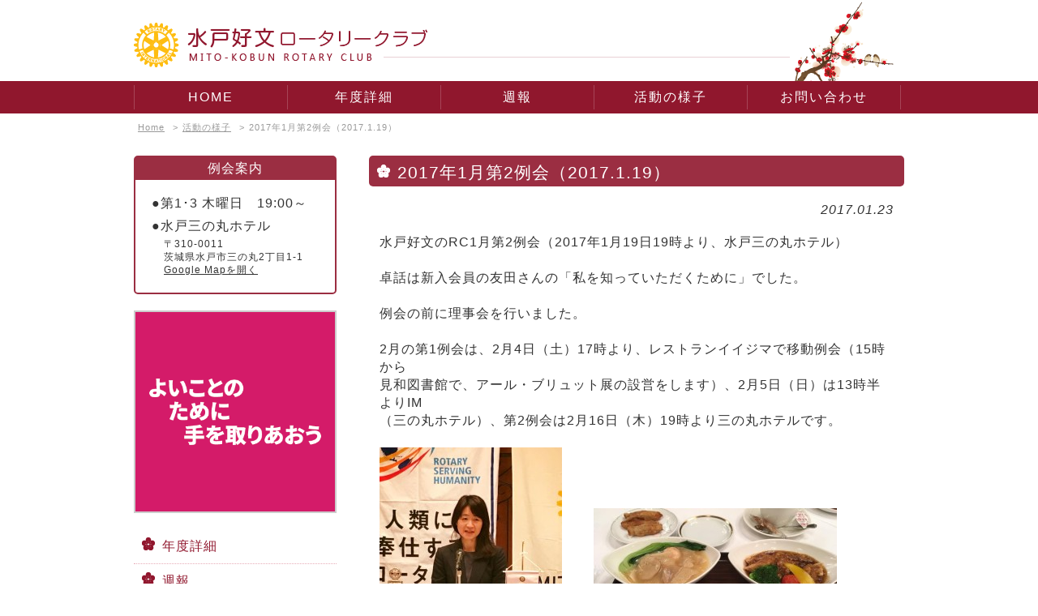

--- FILE ---
content_type: text/html; charset=UTF-8
request_url: http://kobun-rc.com/activity/2017%E5%B9%B41%E6%9C%88%E7%AC%AC2%E4%BE%8B%E4%BC%9A%EF%BC%882017-1-19%EF%BC%89
body_size: 3296
content:
<!DOCTYPE html>
<html lang="ja">
<head>
  <meta charset="utf-8" />
  <meta name="robots" content="ALL" />
  <meta name="viewport" content="width=device-width">
  <meta name="format-detection" content="telephone=no" />
<title>2017年1月第2例会（2017.1.19）｜活動の様子｜水戸好文ロータリークラブ</title>
<meta name="keywords" content=",,," />
<meta name="Description" content="" />

<meta property="og:type" content="website">
<meta property="og:title" content="水戸好文ロータリークラブ">
<meta property="og:description" content="">
<meta property="og:url" content="http://kobun-rc.com">
<meta property="og:image" content="">
<meta property="og:site_name" content="水戸好文ロータリークラブ">
<meta property="og:email" content="">
<link rel="canonical" href="http://kobun-rc.com" />
<link rel="shortcut icon" href="/favicon.ico" type="image/x-icon" />
  <link rel="alternate" type="application/rss+xml" title="PRESS RELEASE" href="/rss.xml" />
  
  <link rel="stylesheet" href="/module/css/import.css" type="text/css" />
  <link rel="stylesheet" type="text/css" href="/module/sp-slidemenu/slidemenu.css">

  <script src="http://ajax.googleapis.com/ajax/libs/jquery/1/jquery.min.js"></script>
  <!--[if IE]><script src="http://html5shiv.googlecode.com/svn/trunk/html5.js"></script><![endif]-->

<link rel="stylesheet" type="text/css" href="/module/css/wp.css">
</head>



<body>

<div id="fb-root"></div>
<script>(function(d, s, id) {
  var js, fjs = d.getElementsByTagName(s)[0];
  if (d.getElementById(id)) return;
  js = d.createElement(s); js.id = id;
  js.src = "//connect.facebook.net/ja_JP/sdk.js#xfbml=1&version=v2.6&appId=";
  fjs.parentNode.insertBefore(js, fjs);
}(document, 'script', 'facebook-jssdk'));</script>


<div id="wrapper">
  <span class="button menu-button-left"></span>
  
<header>
  <hgroup class="inner">
    <h1><a href="/"><img src="/module/img/hd_logo.png" alt="水戸好文ロータリークラブ" class="flex"></a></h1>
  </hgroup>
</header>

<nav class="global">
  <ul class="inner clearfix">
  <li><a href="/">HOME</a></li>
  <li><a href="/kaityo/">年度詳細</a></li>
	<li><a href="/weeklyreport2/">週報</a></li>
  <li><a href="/activity/">活動の様子</a></li>
  <!--<li><a href="/weeklyreport/">週報</a></li>-->
  <li><a href="/contact/">お問い合わせ</a></li>
  </ul>
</nav>

  <div class="pan inner">
    <ul class="inner">
    <li><a href="/">Home</a></li>
    <li>&gt;<a href="/activity/">活動の様子</a></li>
    <li>&gt;<a>2017年1月第2例会（2017.1.19）</a></li>
    </ul>
  </div>
  
  <div id="container" class="inner clearfix">
      <nav class="side">
  
    <dl>
      <dt>例会案内</dt>
      <dd>●第1･3 木曜日　19:00～<br>●水戸三の丸ホテル<br><span>〒310-0011<br>茨城県水戸市三の丸2丁目1-1<br>
        <a href="https://goo.gl/maps/7d2zLmAKkmE2" target="_blank">Google Mapを開く</a></span></dd>
    </dl>

    <p class="thema mb10">
      <img src="http://kobun-rc.com/wp/wp-content/uploads/2025/07/PM2526-BC-WEBBANNER-CRANBERRY-400x400-JA-JP.png" alt="国際ロータリーテーマ"/>
      <!--<p class="mb20"><a href="/kaityo/2015-2016"><img src="/module/img/side_president.png" alt="会長あいさつ" class="hvA"/></a></p>-->
    </p>
    
    <ul>
      <li><a href="/kaityo/">年度詳細</a></li>
			<li><a href="/weeklyreport2/">週報</a></li>
      <li><a href="/activity/">活動の様子</a></li>
      <!--<li><a href="/weeklyreport/">週報</a></li>-->
      <li><a href="/contact/">お問い合わせ</a></li>
      <li><a href="/earlbrut/">アールブリュット展</a></li>
    </ul>
    
    <div class="fb-page" data-href="https://www.facebook.com/mito.kobun.rc/" data-tabs="timeline" data-width="250" data-height="360" data-small-header="true" data-adapt-container-width="true" data-hide-cover="false" data-show-facepile="true"><blockquote cite="https://www.facebook.com/mito.kobun.rc/" class="fb-xfbml-parse-ignore"><a href="https://www.facebook.com/mito.kobun.rc/">水戸好文ロータリークラブ</a></blockquote></div>
  </nav>
    <div id="contents">
      <section>
        <h1>2017年1月第2例会（2017.1.19）</h1>

                <article class="Single">
          <em class="fr">2017.01.23</em>
          <dd class="clearfix mt40">
            <p>水戸好文のRC1月第2例会（2017年1月19日19時より、水戸三の丸ホテル）</p><p>&nbsp;</p><p>卓話は新入会員の友田さんの「私を知っていただくために」でした。</p><p>&nbsp;</p><p>例会の前に理事会を行いました。</p><p>&nbsp;</p><div class="text_exposed_show"><p>2月の第1例会は、2月4日（土）17時より、レストランイイジマで移動例会（15時から</p><p>見和図書館で、アール・ブリュット展の設営をします）、2月5日（日）は13時半よりIM</p><p>（三の丸ホテル）、第2例会は2月16日（木）19時より三の丸ホテルです。</p></div><p>&nbsp;</p><p><a href="http://kobun-rc.com/wp/wp-content/uploads/2017/01/1月第2例会写真１.jpg" rel="lightbox[193]"><img fetchpriority="high" decoding="async" class="alignnone size-medium wp-image-194" src="http://kobun-rc.com/wp/wp-content/uploads/2017/01/1月第2例会写真１-225x300.jpg" alt="1月第2例会写真１" width="225" height="300" srcset="http://kobun-rc.com/wp/wp-content/uploads/2017/01/1月第2例会写真１-225x300.jpg 225w, http://kobun-rc.com/wp/wp-content/uploads/2017/01/1月第2例会写真１.jpg 720w" sizes="(max-width: 225px) 100vw, 225px" /></a> 　　<a href="http://kobun-rc.com/wp/wp-content/uploads/2017/01/1月第2例会写真２.jpg" rel="lightbox[193]"><img decoding="async" class="alignnone size-medium wp-image-195" src="http://kobun-rc.com/wp/wp-content/uploads/2017/01/1月第2例会写真２-300x225.jpg" alt="1月第2例会写真２" width="300" height="225" srcset="http://kobun-rc.com/wp/wp-content/uploads/2017/01/1月第2例会写真２-300x225.jpg 300w, http://kobun-rc.com/wp/wp-content/uploads/2017/01/1月第2例会写真２.jpg 960w" sizes="(max-width: 300px) 100vw, 300px" /></a></p>            </dd>
          </article>
        
      </section>

      <section class="singleFT clearfix">
        <p class="fr"><a href="http://kobun-rc.com/activity/2017%e5%b9%b41%e6%9c%88%e7%ac%ac1%e4%be%8b%e4%bc%9a%ef%bc%88%e6%96%b0%e5%b9%b4%e4%be%8b%e4%bc%9a%ef%bc%89" rel="prev"><img src="/module/img/wp_next.jpg" class="hvB" /></a></p>
        <p class="fl"><a href="http://kobun-rc.com/activity/%e7%ac%ac%ef%bc%94%e5%9b%9emito%e3%82%a2%e3%83%bc%e3%83%ab%e3%83%bb%e3%83%96%e3%83%aa%e3%83%a5%e3%83%83%e3%83%88%e5%b1%95" rel="next"><img src="/module/img/wp_back.jpg" class="hvB" /></a></p>
      </section>

    </div>

  </div>

<footer>
  <div class="inner">
    <p class="pagetop"><a href="#">▲<br>PAGE<br>TOP</a></p>
    <p class="logo"><img src="/module/img/ft_logo.png" alt="水戸好文ロータリークラブ" class="flex"></p>
    <p class="info">
    水戸好文RC事務局<br>
    310-0011　茨城県水戸市三の丸2-1-1　三の丸ホテル<br>
    <span>TEL. 029-221-3011</span>　FAX. 029-221-3022</p>
  </div>
  <address>Copyright &copy; 2015 MITO-KOBUN ROTARY CLUB.  All Rights Reserved</address>
</footer>
</div>

<div class="slidemenu slidemenu-left">
  <div class="slidemenu-header">Menu</div>
  <div class="slidemenu-body">
    <ul class="slidemenu-content">
      <li><a href="/">HOME</a></li>
      <li><a href="/kaityo/">年度詳細</a></li>
			<li><a href="/weeklyreport2/">週報</a></li>
      <li><a href="/activity/">活動の様子</a></li>
      <!--<li><a href="/weeklyreport/">週報</a></li>-->
      <li><a href="/contact/">お問い合わせ</a></li>
      <li><a href="/earlbrut/">アールブリュット展</a></li> 
    </ul>
  </div>
</div>

<script src="/module/js/heightLine.js"></script>
<script src="/module/sp-slidemenu/sp-slidemenu.js"></script>
<script>
  var menu = SpSlidemenu({ main : '#wrapper', button: '.menu-button-left', slidemenu : '.slidemenu-left', direction: 'left' });
</script></body>
</html>

--- FILE ---
content_type: text/css
request_url: http://kobun-rc.com/module/sp-slidemenu/slidemenu.css
body_size: 698
content:

/*header*/
.menu-button-left {
	left: 0px;
}
.menu-button-right {
    right: 0px;
    border-left: 1px solid #ddd;
}

/*slidemenu*/
.slidemenu {
    background-color: #333;
}
.slidemenu li {
    list-style: none;
    border-top: 1px solid #4D4D4D;
    border-bottom: 1px solid #000;
    font-size:14px;
    line-height: 1.8;
}
.slidemenu li a {
    padding:10px 0 10px 20px;
    display: block;
    text-decoration: none;
    color: #fff;
}
.slidemenu li:first-child {
    border-top: none;
}
.slidemenu li:last-child {
    border-bottom: none;
}
.slidemenu .slidemenu-header {
    border-bottom: 1px solid #000;
    box-shadow: 0 1px 3px rgba(34,25,25,.4);
    -moz-box-shadow: 0 1px 3px rgba(34,25,25,.4);
    -webkit-box-shadow: 0 1px 3px rgba(34,25,25,.4);
    background-color: #333;
}
.slidemenu .slidemenu-header {
    padding: 10px 0px 10px 19px;
    text-decoration: none;
    color: #fff;
}

/*main*/
#wrapper {
    background: #FFFFFF;
}


/*plugin*/
#wrapper {
  z-index: 1;
}
.slidemenu {
  top: 0;
  width: 240px;
  position: fixed;
  visibility: hidden;
  z-index: -1;
}
.slidemenu .slidemenu-header {
  position: relative;
}
.slidemenu .slidemenu-body {
  height: 100%;
  overflow: hidden;
  position: relative;
}
.slidemenu .slidemenu-body .slidemenu-content {
  position: relative;
}
.slidemenu-left {
    left: 0;
}
.slidemenu-right {
    right: 0;
}

@media screen and (max-width: 479px) {

.button {
    width: 49px;
    height: 49px;
    position: fixed;
    display: block;
    background-repeat: no-repeat;
    background-image: url('../img/menu_button_back.png');
    background-position: center;
}
.slidemenu-content li a {
	letter-spacing:1px;
}
.slidemenu-content li a span {
	font-size:80%;
	color:#999;
}

}



--- FILE ---
content_type: text/css
request_url: http://kobun-rc.com/module/css/wp.css
body_size: 827
content:
/* CSS Document */

.alignleft{
	float:left;
	margin:0 10px 10px 0;
}
.alignright{
	float:right;
	margin:0 0 10px 10px;
}


.pagination{
    text-align: center;
}
a.page-numbers,
.pagination .current{
    background: #fff;
    border: solid 1px #ccc;
    padding:5px 8px;
    margin:0 2px;
    text-decoration: none;
}
.pagination .current{
    background: #9B2E42;
    border: solid 1px #9B2E42;
    color: #fff;
}

.newsBox .title {
	font-size: 18px;
	background-image: url(../module/img/list1.gif);
	background-repeat: no-repeat;
	background-position: left;
	padding: 0 0 0 20px;
	border: 1px dotted #999;
	border-width: 0 0 1px;
	margin: 0 0 20px;
}
.newsBox .txt {
	padding: 10px 20px 50px;
}

.newsFT {
	margin: auto;
	width: 820px;
}
.newsFT .next{
	float: right;
}
.newsFT .back{
	float: left;
}

.newsArchive.Area {
	margin:20px 10px 40px;
	height:300px;
	overflow:auto;
	padding: 0 !important;
}
.newsArchive  dl{
	padding-right:10px;
}
.newsArchive  {
	padding: 10px;
}
.newsArchive ul  {
	padding: 10px 10px 0 0;
	margin: 10px 0;
}
.newsArchive li {
	clear: both;
}
.newsArchive em  {
	font-size: 12px;
	float: left;
	width: 100px;
	font-style:normal;
}
.newsArchive dt a   {
	color:#519FCF;
}
.newsArchive dd    {
	font-size:13px;
	color:#666;
	margin: 2px 0 10px;
	border: 1px dotted #ccc;
	border-width: 0 0 1px;
	padding: 0 0 10px 100px;
	float: left;
	line-height: 1.3em;
}


#Kaityo .box{
	margin-bottom:20px;
}
#Kaityo .box .img{
	float:left;
	margin-right:20px;
}
#Kaityo .box .info{
	float:left;
}
#Kaityo .box .info h2{
	font-size:30px;
	margin-top:20px;
}
#Kaityo .txt{
	line-height:1.8em;
}
#Kaityo .newsArchive{
	border:2px solid #CCC;
	margin:10px;
	border-radius:5px;
}
#Kaityo .newsArchive dt{
	font-size:16px;
	margin-bottom:10px;
}






@media screen and (max-width: 479px) {
.newsArchive em {
    float: none;
}

.newsArchive dd {
    padding: 0 0 10px 0;
    float: none;
}


#mailform dd input{
	width:96%;
}
#mailform dd textarea{
	width:96%;
}







}








--- FILE ---
content_type: text/css
request_url: http://kobun-rc.com/module/css/default.css
body_size: 1382
content:
@charset "utf-8";

/* ===================================================================
fonts
 10px = 77%     11px = 85%     12px = 93%     13px = 100%
 14px = 108%    15px = 116%    16px = 123.1%  17px = 131%
 18px = 138.5%  19px = 146.5%  20px = 153.9%  21px = 161.6%
 22px = 167%    23px = 174%    24px = 182%    25px = 189%
 26px = 197%
=================================================================== */

html {
}

body {
	font-family: 'メイリオ', Meiryo, Osaka, 'ヒラギノ角ゴ Pro W3', 'Hiragino Kaku Gothic Pro', 'ＭＳ Ｐゴシック', 'MS PGothic', sans-serif;
	color: #333;
	font-size:14px;
}

input, textarea {
	font-family: 'メイリオ', Meiryo, Osaka, 'ヒラギノ角ゴ Pro W3', 'Hiragino Kaku Gothic Pro', 'ＭＳ Ｐゴシック', 'MS PGothic', sans-serif;
}

/* for IE6 */
* html body { font-family: "ＭＳ Ｐゴシック", "MS PGothic", Sans-Serif;}
* html input, * html textarea {	font-family: "ＭＳ Ｐゴシック", "MS PGothic", Sans-Serif;}


/* リンク
----------------------------------------------------*/
a {	color: #333;}
a:link { color: #333;}
a:visited {	color: #333;}
a:hover { color: #999;}
a:active { color: #999;}

a:hover .hvA {
	-moz-opacity:0.7;
	opacity:0.7;
	filter: alpha(opacity=70);
}
a:hover .hvB {
	position:relative;
	top:1px;
	left:1px;
}


/* 汎用
----------------------------------------------------*/

/* clerfix */
.clearfix {
	display: inline-table;
	min-height: 1%;
	overflow: hidden;
}
.clearfix:after {
	content: ".";
	display: block;
	font-size: 0;
	height: 0;
	line-height: 0;
	clear: both;
	visibility: hidden;
}
/* Hides from IE-mac \*/
* html .clearfix { height: 1%; }
.clearfix { display: block; }
section:after {
	content: ".";
	display: block;
	visibility: hidden;
	height: 0;
	font-size: 0;
	line-height: 0;
	clear: both;
	visibility: hidden;
}

.None {
	display: none;
}

.fl {
	float: left;
}
.fr {
	float: right;
}

.ac { text-align: center;}
.ar	{ text-align:right;}

.mt5  {	margin-top: 5px;}
.mt10 {	margin-top: 10px;}
.mt20 {	margin-top: 20px;}
.mt40 {	margin-top: 40px;}

.mr10 {	margin-right: 10px;}
.mr20 {	margin-right: 20px;}

.mb5 {	margin-bottom: 5px;}
.mb10 {	margin-bottom: 10px;}
.mb20 {	margin-bottom: 20px;}
.mb40 {	margin-bottom: 40px;}

.ml10 {	margin-left: 10px;}
.ml20 {	margin-left: 20px;}


.idt1 {
	text-indent: -1em;
	padding-left: 1em;
}
.idt2 {
	text-indent: -2em;
	padding-left: 2em;
}
.idt3 {
	text-indent: -3em;
	padding-left: 3em;
}

.red { color: #F00;}

.mincho {
    font-family: 'ヒラギノ明朝 Pro W3', 'Hiragino Mincho Pro', 'HG明朝E', 'ＭＳ Ｐ明朝', 'MS PMincho', 'MS 明朝', serif;
}
.iconPDF  {
	background-image: url(../img/icon_pdf.gif);
	background-repeat: no-repeat;
	padding: 0 0 0 20px;
	background-position: left;
}
.list1 li {
	background-image: url(../img/list1.gif);
	background-repeat: no-repeat;
	padding: 0 0 0 20px;
	background-position: left 2px;
}
.list2 li {
	background-image: url(../img/list2.jpg);
	background-repeat: no-repeat;
	padding: 0 0 0 15px;
	background-position: left 4px;
}

.tb {
	border: 1px solid #666;
	border-width: 0 1px 1px 1px;
	background-color:#F0F0F0;
}
.tb dt {
	padding: 2%;
	float: left;
	width: 24%;
	border-top: 1px solid #666;
}
.tb dd {
	padding: 2%;
	margin-left: 28%;
	border: 1px solid #666;
	border-width: 1px 0 0 1px;
	background-color:#FFF;
}


.triangle-bottom:before {
    content: "";
    display: block;
    width: 0;
    height: 0;
    border-top: 20px solid #333;
    border-left: 20px solid transparent;
    border-right: 20px solid transparent;
}

.tb01{
	border:1px solid #CCC;
	border-width:1px 1px 0 0;
}
.tb01 th{
	border:1px solid #CCC;
	border-width:0 0 1px 1px;
	padding:10px;
	background:#E9D1D5;
}
.tb01 td{
	border:1px solid #CCC;
	border-width:0 0 1px 1px;
	padding:10px;
}





--- FILE ---
content_type: text/css
request_url: http://kobun-rc.com/module/css/common.css
body_size: 1546
content:
@charset "UTF-8";



#wrapper {
	min-width: 1000px;
	margin: 0 auto;
	letter-spacing:1px;
}
.inner {
	margin: 0 auto;
	width: 950px;
}


header .inner{
	background:url(../img/hd_bg.png) no-repeat right top;
	height:100px;
}
header h1 {
	padding-top:28px;
}
header h2 {
}

nav.global {
	background:#90172D;
}
nav.global ul {
	padding:5px 0;
	margin:0 auto;
}
nav.global ul li {
	float:left;
	border-left:1px solid #A64557;
}
nav.global ul li:last-child {
	border-right:1px solid #A64557;
}
nav.global ul li a{
	padding: 4px 0;
	margin: 0 4px;
	text-decoration: none;
	letter-spacing: 2px;
	color:#FFF;
	display:block;
	width:180px;
	text-align:center;
}
nav.global ul li a:hover{
	background:#A64557;
	border-radius:20px;
}

.pan{
	padding:5px 0;
}
.pan ul {
}
.pan li {
	display:inline;
	font-size:11px;
	color:#999;
}
.pan li a {
	color:#999;
	margin:0 5px;
}



.fv{
	background:#F4E7EA;
	margin-bottom:40px;
}
.fv img{
	width: 100%;
  height: auto;
}
#container {
	margin:20px auto 80px;
}
#container section {
	padding:0 0 40px;
}
#container section:nth-child(odd) {
}
#container section h1 {
	background:#9B2E42 url(../img/list2.png) no-repeat 10px center;
	padding:6px 5px 3px 35px;
	font-size:130%;
	color:#FFF;
	border-radius:5px;
	margin-bottom:5px;
}
#container section h1 span{
	font-size:75%;
	margin-left:20px;
}
#container article {
	padding:2%;
}
#container article h2 {
}

#container article h2 {
}


form#mailform dt{
	float:left;
	width:160px;
}
form#mailform dd{
	margin-bottom:15px;
}


nav.side {
	float:left;
	width:250px;
}
nav.side dl {
	margin-bottom:20px;
	border: 2px solid #9B2E42;
	border-radius:5px;
}
nav.side dl dt{
	background: url(../img/list1.png) no-repeat left center;
	color:#fff;
	margin-bottom: 5px;
	background:#9B2E42;
	text-align:center;
	font-size:16px;
	padding:3px;
}
nav.side dl dd{
    padding: 10px 20px 20px;
	line-height: 1.8em;
}
nav.side dl dd span{
	font-size:12px;
	margin-left: 15px;
	display: block;
}
nav.side ul{
	margin: 20px 0 40px;
}

nav.side ul li a{
	background:url(../img/list1.png) no-repeat 10px 10px;
	border-bottom: 1px dotted #e7acb7;
	color: #90172D;
	display: block;
	padding: 10px 5px 10px 35px;
	text-decoration:none;
}
nav.side ul li a:hover{
	color: #BC1836;
}
nav.side .thema img{
  width: 100%;
  height: auto;
  border: 2px solid #ccc;
  box-sizing: border-box;
}



#contents {
	float:right;
	width:660px;
}


	
footer {
	clear: both;
	background:#90172D;
	padding:20px 0 0;
}
footer .pagetop a{
	float:right;
	background:#E9D1D5;
	color:#A23C4F;
	text-decoration:none;
	text-align:center;
	padding-top:10px;
	font-size:12px;
	border-radius:5px;
	line-height:1.2em;
	width:60px;
	height:50px;
	top: -34px;
	position: relative;
}
footer .pagetop a:hover{
	background: #E3ACB5;
}
footer .logo{
	float:left;
}
footer .info{
	float:left;
	border-left:1px solid #A64557;
	padding-left:20px;
	margin-left:20px;
	color:#FFF;
	font-size:13px;
	margin-bottom:40px;
}
footer address {
	clear: both;
	background:#000;
	color:#666;
	text-align:center;
	font-size: 11px;
	font-style: normal;
}
body {
/* add you-i-mura oouchi 2023.10.20 */
	font-size:16px;
}

@media screen and (max-width: 479px) {

body {
	/* font-size:14px; */ /* mod you-i-mura oouchi 2023.10.20 */
	font-size:16px;
}
#wrapper {
	min-width: 0;
}
.inner {
	width: 100%;
}
.flex {
	width: 100%;
}

header .inner {
    background: none;
}
header h1 {
	padding: 50px 2%;
}
header h2 {
	text-align: center;
}
header h2 img{
	height: 30px;
}

nav.global {
	display:none;
}
nav.side {
	display:none;
}
#contents {
	float:none;
	width:auto;
	margin:3% 0 0;
}

#container {
	width:96%;
	padding: 5% 2% 10%;
}

#container section {
	padding: 0 0 10%;
}
#container article {
	padding: 2% 2% 5%;
}

#container section h1 {
	line-height:1.2em;
}
#container section h1 span{
	display:block;
	margin:0;
}




footer {
	clear: both;
}
footer .pagetop a{
	margin-right:2%;
}
footer .logo{
	padding:0 2% 2%;
	float:none;
}
footer .info{
	border:none;
	padding:2%;
	margin:0 0 20px;
}
footer .info span{
	display:block;
}
footer address {
	padding: 3px 0 2px;
	font-size: 9px;
	letter-spacing: 0;
	text-align: center;
	color: #999;
}
}
